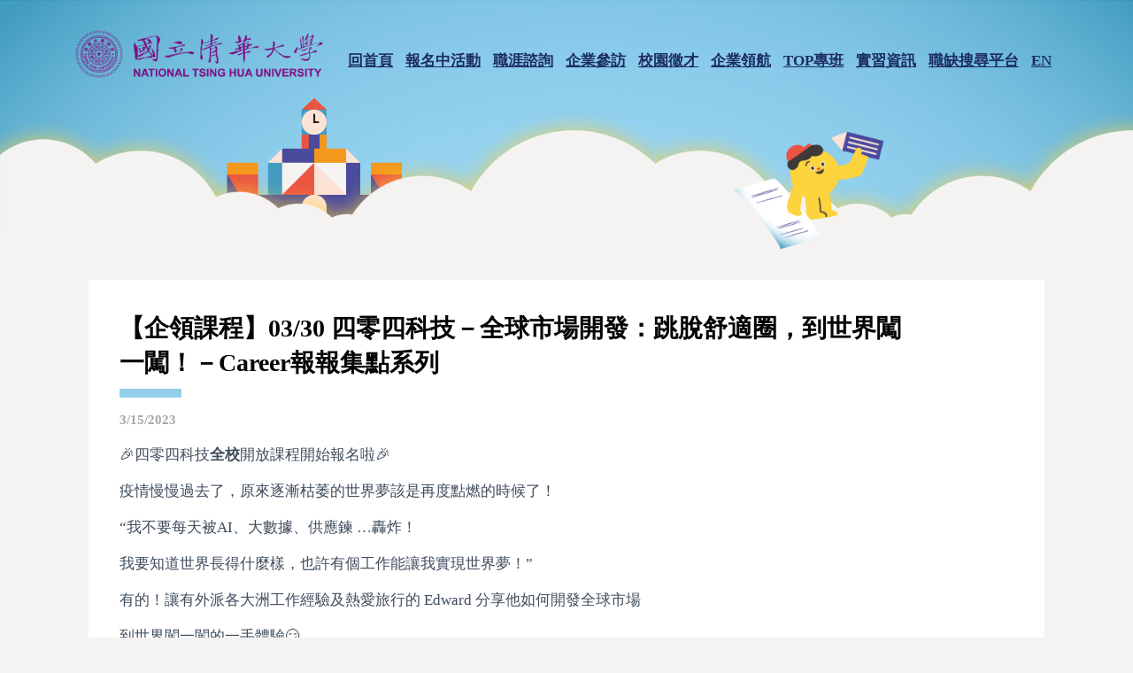

--- FILE ---
content_type: text/html; charset=utf-8
request_url: https://ccd.nthu.edu.tw/news/238
body_size: 26695
content:


<!DOCTYPE html>
<!--[if IE 8]> <html lang="en" class="ie8"> <![endif]-->
<!--[if IE 9]> <html lang="en" class="ie9"> <![endif]-->
<!--[if !IE]><!-->
<html lang="en">
<!--<![endif]-->
<head>
<!-- Title -->
<title>
	清華職涯發展組
</title><link rel="icon" type="image/x-icon" href="https://www.nthu.edu.tw/favicon-nthu.ico" />

<!-- Required Meta Tags Always Come First -->
<meta charset="utf-8" /><meta name="viewport" content="width=device-width, initial-scale=1, shrink-to-fit=no" /><meta http-equiv="x-ua-compatible" content="ie=edge" /><meta http-equiv="pragma" content="no-cache" /><meta http-equiv="expires" content="0" /><meta http-equiv="cache-control" content="no-cache" />

<!-- Favicon --> 

<!-- Google Fonts --> 
<!-- CSS Global Compulsory -->
<link rel="stylesheet" href="/css/bootstrap.min.css" />

<!-- CSS Implementing Plugins -->
<link rel="stylesheet" href="/css/animate.css" /><link rel="stylesheet" href="/css/hs.megamenu.css" /><link rel="stylesheet" href="/css/hamburgers.min.css" /><link href="https://unpkg.com/aos@2.3.1/dist/aos.css" rel="stylesheet" />

<!-- CSS Unify Theme -->
<link rel="stylesheet" href="/css/styles.multipage-education.css" /><link rel="stylesheet" href="/css/style.css?8" />

    <!-- JS Global Compulsory --> 
<script src="/js/jquery.min.js"></script> 
<script src="/js/bootstrap.min.js"></script> 
<script src="/js/jquery-migrate.min.js"></script> 

<style></style>
</head>

<body data-aos-easing="ease" data-aos-duration="400" data-aos-delay="0">
    <form method="post" action="./238" id="form1">
<div class="aspNetHidden">
<input type="hidden" name="__EVENTTARGET" id="__EVENTTARGET" value="" />
<input type="hidden" name="__EVENTARGUMENT" id="__EVENTARGUMENT" value="" />
<input type="hidden" name="__VIEWSTATE" id="__VIEWSTATE" value="HyjrNSAuI7dGUqEYw/I19XIE9GBqeJNDTPnEd7nAiEtdfeSroVTSzY2KyOythog+Ph4yg+7fSwUTmFdK04iy6NtrIulHcrldtiowuQ4mwGU3vMBSmZ3Nb47aKBZ9/E3Lx0xbk+vo4VSzRaGtE0YL4IVed25gzqP5bgVmNd9LDRVeU0WpbAVBj/[base64]/jz4/v58PZvZtvNUMG4b8RoCVWa/HMzw2T1Qi9mlDKHhwW/Nd9Dvz7MfKwQFuKSb9CKr/7/nNlwUZ51zoHjngcyDzaPUCpM4NCiCtccUy2rYJwWl8mpPImgSn1uGs09djL4PwMJnXp8XiwtI9KIgCHcumiLS9hg5hVpxTGxKFBELuhLZyW/7hP3M4Op5k/ZXI/bmo1kF5Gb2zeM5KzdFzqbm3DSsbZhShHk2GEblUB+RY0d7R/MrNR6RJrCGDxeEOQ/D7GHJsQ9+ia+is3NEbJStg2FAw9y66fYnEIABZ6/264HKPX05wqzR4m6BG6/mNxbaSGhmqtpmH3yya6RQceZKluSHuRPhSNHoLsUW2AuRzjbTN1vvXzwajbmkLI4EYUvMNb2HFnY3W/MEJO1O2T41bNVl7WVKMw4mN7Bsx29IcSHPcFbQaxND1uMJ7A4Y7GrFbB6/wA1GFDE19pMkAdbZ6rEkaCMUYqDTONQYRtS2y0ui+07Fzm1rXDpA0hCZmu5AgCoxMqAldKmudYKo0MHzGOk5RlP0K+FR79ZXixnSC1Bhk19M2rgE1Mlb8TmJR8/[base64]/t3X7VSrXjdyyyZpM9JPB4YFnvwfvtnzd+1Z6DLU2pIQ1LT4SaZjrufi2X6MhNNqkzGsmtiVzCcxhKvHkKr89N6VPrSsGMWSS+3WC12DNnsmb3sh6JAapsgT/U3HR3M8QZReR98YZk/WHV+5brAhlCVT+WCkxbRn1ttmA5tYqXxy01XG213/GD6AwojZjYrhzAu3hR5qCdgccXMfx+zMBslk6bnMB/lfYx7bEUVmQcQW0wVBvK4iH1WsWtIp/+KV2Cky7N0XqBw72ltpf11SBGMs1P4IQ2mK+duDyFy963CCqJSzFjOZ6btF+KYdZPi7EKYRByw6lKk5cCkxBMOz/K9t7ELNLSR0e+iVAyQwYvDwwbbJuNb6y7X+iKmRkbCtyfAZ5eoiBF+XVmEtYY/fMRgCabIE5c9p2KBvdWuOBH1Y2mDqzYZLC/ti3j+nmHz9G8wt358prTfDmoEycIA8VsAbnW3M0jwdfY2+hHhPU5I2c/c6K9bKEOlrpJ2A7cv9QPr9w9zjjqCSJVXyGGIwQAHY/Oayfb4WEIlAdChSdhGOU6LPcVZvP+ByhHvi2hPP82KyAOYgoquwCbsTvp8Dm45aIOzoMebnvumLcF/RcXHY14ABFQOGkW5Qa01A6dhpd4oWwTZz5UxzpffSApw/7d4oAkR9R9PvZiCdclrIyQbp9SzFoMjq0gIVl8t6eHDRRmcEAVTI7qt+qjlk3r6CJPmZodby70P0S50ew7l9N/syytwU0GNc0sb047vvCiRMZSOrWvcJQqDEd/uKBj08vds+yEUtzvQHuxHUzmShPYOnnkN+kK42B0po0Btj+9sSA3bv2dsAtZdNkNrx8CENgomY1KwKx8iFHibIVYttfneBffb9EQIR7NV4qqjEzrW65TEjv/+CkuSXjav7wbsatvdWDI+lBADaElA9p0iDdK9aI05syrqYG9gJqiEte83+/qcRA03EHP8cCWR/epUdG5DQjD/AaHKqLBTxRiF68+LFgy1nQEVwWNrW+m7hVAZ1thb6n8X4BR4DaM4hSf5JgT7LEXW+tPPNwO+EyW01lNw0fXPBpIKrcqEfrVamgVcFqCINAI+Rqmj/IyufyNCmu22jCKvYc13m0Bw8tqJf5ib6YVsGGO4IixFMYZy/BVnl09jWBzOfAMRF6rdpQS4QO6dxqSP30K++gREH6mOLYrZKMx5t6UJlKqUWx846u9EAVz66brBqs2fw3z/5/GQXNw8vpgNoIAOBwCETUL1c90s9FnHU5dnHdhgqB2DxCgH0F+KICBsohV52wgZIp2rH5cyjYsWcWP9mWLvOzY6pJZzw4lHlZ/eM0Au89ivvGHyA352KZUpNb3ajv8inDqKJB0jV0uv+XD0i+em1h/jubk36Li2yGXZcLEqID2awz5g4Pr/UZtuiplVanS6cGUdBevZHLoyCsz0R64TWZf9Y6JbFofFPlrqrHl3D2cevBrJY+wtdxZ7KeDR4F7L4fPbAc5zBnUDNEk5A8O/a7zlKISxQ1GOI/+1NEpleBuLhYgLvaQN/Z2DMQYCqV5XbVVCahW7+Ujg/iDYBHObcslvOSAeFaf+IfrKmxvNufMtDJV5cExzr5GvJvqoOakCJ1yzA5RJzoz/1EJjMqqELE61K1Arys+AmI0doHubRJBo2ExAEgMAkvZSzGKi2YUB+MNNW+pkgd3g64S+lNkRfXaoCph9EW0h+KLPcM98ZYle1jH3z/OSObXro8EvibBsQ/ocFRkl93JfionCG2HO2NLZmCy/KcnrmMMlXcnS58n4Y26LGE9b8+VEWhllhymc9HxYacfjkV2dyz2lGg2AXITu+ZIcXGHLfrBQg31H/[base64]/UBNo/2qQFLFq2N0VMe970k/p/oqoU7cqdIx8oTssJicP2GMlWNVL8AAkpEGl0oJHLIqXdkS2bczBjr0qt5YouGGrs8drPlcbBIZ1zYbU/uwQRQD7eDKL/skr+vib94bv4XUCs9Vl1cbWcoFlOxA4dMbj4WhMyguSQGcL4/B16OGnixQX1QqIp4SY+H3kzsnTtLNw4OS4Yi3JeCTThNwbJl+OeivOy1t5epfMfRjl9+/0uO4ZS2JStyqc4w+3PvCZYtKFKxwrT7da/nS3li9NXvjgzZLt0U719Hh8RaSM110v5l6/g77Hp1EhSIlalELGzbKKKdLvQ+IUiMqGafWzxCkrklqjap1NnA8KvDj01wwHLoweD0uhp2/Pqks7Mj9HYUC0fymKRwEd3QcOpxFqWuV5uVoTnlNTQypIsyGzz6nwG0kIwMDV1KzsLe8/S5fJW8t1qOeflBoCNKAqipVtrZ8ulH0k+fFTQh3JXUiZGOsQzsSazD8OchNKQ9qI/3Lb3HQxza/s2CVuRGxUSh/DnXi3EYhwXp30X/oiZtWh+MsiPWaEFQbRCRuLCxYQlNa8jkq8yYNm/p23D+TxHc5qlcizIgLbuX6hXU5iIdagDqbLQJHTItbjTShbPoK/l1x/vvkcSZ3+yhOVysNfXy4/lfMjIqnhob0QzOSAgol6G9hPBwSjmdWNUHMSCDItMCAKIT/rjmxz0yPYBfOUFUjlyN1dcz/rupZXZ53ljpLa3u4rcyzEl8l5BDDbQybe7YaMD/1ajjuq9Tn0j3ChbyGzY+KruYtjdWTaoJUBiJlemFVS0LuRz89X4vLsn56iQXHmbgBxgyL9QZ+bj2/lwdG7N4xcG2D815ebpmiuZasnkJMc3vB6z4gw9RSRSpwU3W3KpHJ/lpIfruzYduFu1QWXF+xH0j93AePvreikCgWBY9SXp+UOU3gFnSHp5PI1MLr0KG3RlFjGQr4b7HfixwwF5K7mLQlhEEFTPPKoXUKrC5rc34IvXf/VRqkc7ihS3hbTb3UL2+CULVgmpzFJsFs4B7k3jHpFqZo2nqCF/SZR/GYoKtpgbasScrZKhNBNLg3Ug4uxPXUtoqnWQdCoI5tRqC2feRnrnB0oOqXBSJXsI7DaqjZU3M9sFxYKEotDBKV4PoOD0ihWynBTEGo9v4xOAfSUCGtgmTb00Zu3rPsHW1aXBOt67zyWe+cR0GSohfnbU4dgZzZeAQdoYhQrSwdTDX5XsyZrFyEM/yqcWWy/lIPHAL1qgH1FFeNXglYcgRqjFTMYxucsUS0h0Yv0/5E26nmLPB7k3YUrhqRy/GWF/IKEAJnRIy0+OBy9ABvKIWbj2TNReVF5UeXokpJ+u2Wq4chlWO96j6gEyu2wX8JDs94nSpZ1KA6fPeIf/gElzz6jIWoQnqJ8XjFFaML4N3pZf5JC4NEAdT1D0hVkC1ea6gdp3Uo0xVoLv+hNg45L7x80zxSvGzjEr338Nn+FDMZVxKL5J76c/OhVn/TRc6Sn8wisryp951UGG5nvfMTLwvxA3/yhXaH1D42EGjMr2uKbinIwmKI1m9tyPeJeDNOXKVbQf8dku18CRDvytKDNM0nXr9h4zLpGffZY+wscJKqrrWjIqOEJaYMc17iuA2fvzaF1d77aXW3WGzqGqKm4NX/iHa9xfXPc/T+lk1bR94MeKbmYjHnB+7a7vxe7HyBTTR1Ni3XtC1dZQaOEXJvi8g3XD8/C8SmH0wz1fJ3/[base64]/umkV/bwZR/zikzR2W3ONyFi6ecWW1hdJ50brmgnahBqfmcDNXc7hnqy/9bJm5tqf4eHqn3kWE/V9gcWfdRjgLyj90j/1oS+W+S/Cdl2kAAancIQpuAXuHzW1B8kMW4uAdQp/u4JEgDI3XJu/i1pYXbPdPIzpPxr4tdBtwOXgonuN5fXMOsr2m+z2DGot7wfsdVsZukh6mIddHSNeH4F0GJw4snDNVziCqO8xNjxssHOnIvR0ESR89k8/yfhLWl0g/Y6+IdTw+9rysCycYLQJjAAuZc9ABkJ0q7tGg50CUC6vP85/RIi8o/uBlgY8KsO0aTpTxPMD58rLBtuDODhhT72WjftY1Wy6kzvYIYTMjsALRWsYnEyBalk6sRb2QWTfiPPBPF7FwH1qV54Z2tTcYLPxwHP9lFwWv0jV974rcJDaLxusBhks2n8CyLdsR/[base64]/YpKmjNdgYh6OfJZRfIDiTwplTJ/A5Yk1i2FCOkOg67NtXMOlYcERr5e5sYMBX4RefFEvGx70rlZCNB43rZ7bYhv3sOBm+bHq5r4b592AXpaiFq1JLsiKNX/Rk2AOw4kGfiocljq7koM1gcH7ffT1yRTb24Xvl2RtJy3BCi+udUu82vanCcLVujSv+fGKOqCkGWgCbyQk8/fVOf0IsroAOKrsMBpOnyBQHmE9FEXVMOKoVPsm6PTY7oLDlLcvPvGyq0LTVid4gj1nYjlSbjGYWB1j7Wiij4h9gXW+sPIUxhMb1YXemksejB0ilAFMtfBr7ll4B2miouUtHlK+hFv3kXpJiTaouaxGYbr0zeycJH5Zi/Rwwj8N1CGpm4wPKSs0DITns6C6vPcki8pZpjqCDPZWrAJCIEmK/pftZQcIa1aMOZ7lDVcVo+3oEoAmnIEEzzcT12DArDRLEyRU1zhOsmRH3MVixnoy3NosGWec6GP+4TV0KGlqtz4kgYrQmC/lUJeYu88jbRd0VOKtZvxvfRyqjRSI0GyLOUOyFeddmRglvVhwcmCnErq9bRffC9L/[base64]/8oXhL6+FuWa6T+VGVoJljiPkRHqX2pjvF4ivv9F7WDctFw0sOmqH1kHELTIVZGyLKwpk8TGm1/YA9dk3wwVP6O4rCwfTPXbpBjPdrWl0PCuTP82Sb+Q/QewfgIrBIkDs2z5Ucj+n/wcmkexQrpcQuA4S1ykEKpASfjbMA5wfKQXfzpwmBIT0DgE9DzLlf9j9PWBZy6i52XnqgVZi+Qmk1RK+k/7PBsrmnLi6mpetiktaQGZnMiBnuwZkxqCH7um8+RDpQc1/H4TGoTw5FgYuHkV+CvFgLub5sOMURHVS12mEr3P6RA6QaR4hgkHpzhJp0V/7cD3lu2jerxkjezRd14+WXWLK4yXtoTbX3ropVIogqapscxQEyL0RIVHenaRRGjYe11AEsgUIgINs7INxZIcMwBddRppL5kmGuaCepcCxovu5Dgezzqm/tDe9P83KhFdj7kI8OaDiuyY1q5/[base64]/6SAAoBJYP4m0KWU3GLS2EGe1eU46I28kp6w2VBZdh67eewzVW6kk6VoLGXAwGfATT+u+P+RrX95IWYI4jj95jHEJxA7cuM0rMIZK2kLPf9NWiBc5uGXbESZjzz1+q+5JU8hgcNNHj9qrjztAx8t4h9iWvUevmnc8QlHsbrHjRBX/elhbANxu/J7Zcns3ODdh6f/uqNVfrnSISAhQm0bu62Yyu7RROualft3p1lS6nxHBmowdD9RjnosyhFRE07W+3+JdvHy9GJyU/[base64]/Dcc60Kw2jXU+D+25RQVJQcwHF235/3YqkNjF2w+icrZLjNmEetlwmIA+vv08mIJoQQ8MERDdKO8FOLdVSUOhgeTsGFGPERgrfN4ngGRslr0U636s6dUZTC/WbAODtYG31Hg9cTpnGtgteh6wCem9rzLxAt+3t7CQRIqPt/dukXRhNl6H2MYzUGa1DonusPCbvLZSubTVsMjaVO63zfmwblEtyBDYBjztGaqOizoXySfCcwNyNDAStbw8ZhGb1DYHZudDmCN8pHKvuewPUJ0gpCJARnY8/AALIBaKelZxZUAgFPHKTTo7QHdGI+4qC0/da1/TxA+T4zg40gUqeZInbW5uuhR/8xtV/TrAqkRWOPRhBrImRWTP/vuGTAVdusGOOpAh2QZV4PJsB53i+l+BwS14j0Ekyl6vdZI6bFj0JUJlnubuQxuWymMoZOF4QbZNoq6xuUrL06JTEs8DFteTXiA1sxLtOuHnIJhmID+GreSYwrFBkjVglzA==" />
</div>

<script type="text/javascript">
//<![CDATA[
var theForm = document.forms['form1'];
if (!theForm) {
    theForm = document.form1;
}
function __doPostBack(eventTarget, eventArgument) {
    if (!theForm.onsubmit || (theForm.onsubmit() != false)) {
        theForm.__EVENTTARGET.value = eventTarget;
        theForm.__EVENTARGUMENT.value = eventArgument;
        theForm.submit();
    }
}
//]]>
</script>


<script src="/WebResource.axd?d=2Sfu91lfmG8i4CkJgLDT_Icv2rGMSWpPUJUaPSz3TwP16n6dG8HXGwa7HHPn9i1aRU3XT-tR-74XU8a88WVSWC6e_-w1&amp;t=638901824248157332" type="text/javascript"></script>


<script src="/ScriptResource.axd?d=-w9VQQmH7vBS-i5w9h5mrODlZ0SsnFGuunZoAUDfZ7sDFLOJtxUEGY_0TobObH0dKxWMMhDJAl8I9loTIS3fF_494AEtiRMZK1UEGsERH3VpqFpS0&amp;t=f2cd5c5" type="text/javascript"></script>
<script src="/ScriptResource.axd?d=lYEHsekqdpj4E6kFyzJKWuy9AqMPPlT5LkcUelMpRgHhnsnZmvN8HRFO_1hH6Mhj_eqH2hlHTe9u5ogiDge6a0VjhDQ3LV1rQwdzfmf68pYOEd4pkk2bjTXWhMNblhEfwAKP-Q2&amp;t=f2cd5c5" type="text/javascript"></script>
<div class="aspNetHidden">

	<input type="hidden" name="__VIEWSTATEGENERATOR" id="__VIEWSTATEGENERATOR" value="CA8C29DA" />
</div>
        <script type="text/javascript">
//<![CDATA[
Sys.WebForms.PageRequestManager._initialize('ctl00$ScriptManager1', 'form1', [], [], [], 90, 'ctl00');
//]]>
</script>

            

            
        
<header id="js-header" class="u-header" style="
">
  <div class="u-header__section">
    <div class="container"> 
      <!-- Nav -->
      <nav class="js-mega-menu navbar navbar-expand-lg g-px-0 g-py-5 g-py-0--lg hs-menu-initialized hs-menu-horizontal"> 
        <!-- Logo --> 
        <a class="navbar-brand" href="https://www.nthu.edu.tw/"> <img class="img-fluid" src="/img/logo.png" alt="Logo"> </a> 
        <!-- End Logo --> 
        
        <!-- Responsive Toggle Button -->
        <button class="navbar-toggler navbar-toggler-right btn g-line-height-1 g-brd-none g-pa-0 collapsed" type="button" aria-label="Toggle navigation" aria-expanded="false" aria-controls="navBar" data-toggle="collapse" data-target="#navBar"> <span class="hamburger hamburger--slider g-px-0"> <span class="hamburger-box"> <span class="hamburger-inner"></span> </span> </span> </button>
        <!-- End Responsive Toggle Button --> 
        
        <!-- Navigation -->
        <div id="navBar" class="navbar-collapse collapse" aria-expanded="false" style="">
          <ul class="navbar-nav g-pos-rel g-font-weight-600 ml-auto">
            <li class="nav-item"> <a href="https://ccd.nthu.edu.tw" class="nav-link">回首頁</a> </li>
            <li class="nav-item"> <a href="/events" class="nav-link">報名中活動</a> </li>
            <li class="nav-item"> <a href="/page/26" class="nav-link">職涯諮詢</a> </li>
            <li class="nav-item"> <a href="/career.aspx" class="nav-link">企業參訪</a> </li>
              <li class="nav-item"> <a href="https://careernthu.conf.asia" class="nav-link"  target="_blank">校園徵才</a> </li>
                  <li class="nav-item"> <a href="/page/2" class="nav-link">企業領航</a> </li>
               <li class="nav-item"> <a href="/page/86" class="nav-link">TOP專班</a> </li>
                  <li class="nav-item"> <a href="/page/69" class="nav-link">實習資訊</a> </li>
                  <li class="nav-item"> <a href="https://goodjob-nthu.conf.asia" class="nav-link" target="_blank">職缺搜尋平台</a> </li>
                   <li class="nav-item"> <a href="https://gsa.site.nthu.edu.tw/index.php?Lang=en" class="nav-link" target="_blank" title="English">EN</a> </li>
          </ul>
        </div>
        <!-- End Navigation --> 
      </nav>
      
      <!-- End Nav --> 
    </div>
  </div>
</header>
<div style="position: relative;">
	  <img src="/img/banner2.jpg" class="banner2"> 
	 
	  <img src="/img/b3.gif" class="gif11"><img src="/img/b11.png" class="gif10"><img src="/img/b4.gif" class="gif12">
	  </div>
        <div class="bg">
      <div class="container content">
                
        <style>
        .page_single table, .page_single table td, .page_single table th { border: 1px solid #dee2e6;padding: .75rem; }
        </style>
    <div class="container content">
        <div class="wh">
            <div class="share">
                <a href="https://www.facebook.com/sharer.php?u=https://ccd.nthu.edu.tw/news/238" target="_blank"><i class="fab fa-facebook-square" aria-hidden="true"></i></a>
                <a target="_blank" href="http://line.naver.jp/R/msg/text/?https://ccd.nthu.edu.tw/news/238" class="line">
                    <i class="fab fa-line" aria-hidden="true"></i></a>
                <i class="fa fa-share-alt fa-big" aria-hidden="true"></i>
                <div class="lightbox" style="display: none;">
                    <div class="close1"></div>
                    <div class="light_in">
                        <div>
                            <div class="xx">
                                <i class="fa fa-times" aria-hidden="true"></i>
                            </div>
                            <div>
                                <div class="title">Share Link</div>
                                <div class="row">
                                    <div class="col-12 col-lg-8" style="padding-bottom: 15px;">
                                        <input class="text-copy" type="text" readonly="" value="https://ccd.nthu.edu.tw/news/238">
                                    </div>
                                    <div class="col-12 col-lg-4" style="padding-bottom: 15px;">
                                        <button class="btn-copy">Copy</button>
                                    </div>
                                </div>

                            </div>
                        </div>
                    </div>
                </div>
            </div>
            <div class="title">
                【企領課程】03/30 四零四科技－全球市場開發：跳脫舒適圈，到世界闖一闖！－Career報報集點系列
            </div>
            <div>

                <div class="news-date">
                    3/15/2023

                </div>
                <div class="news-in">
                     <div class="page_single">
                    <!DOCTYPE html><html><head></head><body><p><span style="font-size: 13pt;"><span style="font-weight: 400;">🎉四零四科技</span><strong>全校</strong><span style="font-weight: 400;">開放課程開始報名啦🎉&nbsp;&nbsp;</span></span></p><p></p><p><span style="font-weight: 400; font-size: 13pt;">疫情慢慢過去了，原來逐漸枯萎的世界夢該是再度點燃的時候了！</span></p><p><span style="font-weight: 400; font-size: 13pt;">&ldquo;我不要每天被AI、大數據、供應鍊 &hellip;轟炸！</span></p><p><span style="font-weight: 400; font-size: 13pt;">我要知道世界長得什麼樣，也許有個工作能讓我實現世界夢！&rdquo;&nbsp;</span></p><p></p><p><span style="font-weight: 400; font-size: 13pt;">有的！讓有外派各大洲工作經驗及熱愛旅行的 Edward 分享他如何開發全球市場</span></p><p><span style="font-weight: 400; font-size: 13pt;">到世界闖一闖的一手體驗😏</span></p><p></p><p><span style="font-weight: 400; font-size: 13pt;">Edward 曾經在歐洲三年、印度兩年，亞太地區七年</span></p><p><span style="font-weight: 400; font-size: 13pt;">目前是Moxa 紐澳地區的Country Manager😏</span></p><p><span style="font-weight: 400; font-size: 13pt;">2022年與熱血的紐澳團隊開著Moxa bus 橫越澳洲13,000公里不間斷拜訪客戶🔥</span></p><p><span style="font-weight: 400; font-size: 13pt;">這次的分享中， 他會分享全球市場開發的多年經驗與外派德國、印度和澳洲的體驗</span></p><p></p><p><span style="font-weight: 400; font-size: 13pt;">😤喚醒你的世界夢，燃起你的國際魂，誰該來聽？</span></p><p><span style="font-weight: 400; font-size: 13pt;">😤所有人都應該來！</span></p><p><span style="font-weight: 400; font-size: 13pt;">😤立馬報名！</span></p><p><span style="font-weight: 400; font-size: 13pt;">一</span></p><p><strong><span style="font-size: 13pt;">【講師資訊】Edward 呂百舟</span></strong></p><p><strong><span style="font-size: 13pt;">🎯現職：Moxa亞太事業處 紐澳地區Country Manager</span></strong></p><p><strong><span style="font-size: 13pt;">🎯經歷：亞太區／ 印度／歐洲區市場開發經理、網路事業處產品經理&nbsp;</span></strong></p><p><strong><span style="font-size: 13pt;">🎯學歷：臺灣大學國際企業管理研究所</span></strong></p><p><strong><span style="font-size: 13pt;">🎯熱情：自助旅行、滑雪</span></strong></p><p><span style="font-weight: 400; font-size: 13pt;">____________________________</span></p><p><span style="font-weight: 400; font-size: 13pt;">📍主題：全球市場開發：跳脫舒適圈，到世界闖一闖！</span></p><p><span style="font-weight: 400; font-size: 13pt;">📍講師：Moxa 亞太事業處 紐澳地區Country Manager　Edward 呂百舟</span></p><p><span style="font-weight: 400; font-size: 13pt;">📍時間：03/30 (四)　13:20-15:10</span></p><p><span style="font-size: 13pt;"><span style="font-weight: 400;">📍地點：</span><span style="font-weight: 400;">舊育成中心 115</span></span></p><p><span style="font-weight: 400; font-size: 13pt;">📍人限：80</span></p><p><span style="font-size: 13pt;"><span style="font-weight: 400;">📍報名連結：</span><span style="text-decoration: underline; color: #0000ff;"><strong><a style="color: #0000ff; text-decoration: underline;" target="_blank" href="https://forms.gle/SzaVEmLFKsuRZNYq8" rel="noopener">https://forms.gle/SzaVEmLFKsuRZNYq8</a></strong></span></span></p><p></p><p><span style="font-weight: 400; font-size: 13pt;">報名結束後，若成功錄取，會寄錄取通知及課程行前說明給同學。</span></p><p><span style="font-weight: 400; font-size: 13pt;">課程難得，請珍惜機會，報名後請勿任意取消。</span></p><p><span style="font-size: 13pt;"><span style="font-weight: 400;">📍集點活動辦法詳見 </span><span style="font-weight: 400;"><a href="https://ccd.nthu.edu.tw/news/58">https://ccd.nthu.edu.tw/news/58</a><a href="https://ccd.nthu.edu.tw/news/58"></a></span></span></p><p><span style="font-size: 13pt;"><span style="font-weight: 400;"></span></span></p><p><span style="font-size: 13pt;"><span style="font-weight: 400;"><img alt="" src="/userdata/upload2/lin/1120330-1.png" width="350" height="350" /></span></span></p><p><span style="font-size: 13pt;"><span style="font-weight: 400;"><img alt="" src="/userdata/upload2/lin/1120330-2.png" width="350" height="350" /></span></span></p><p><span style="font-size: 13pt;"><span style="font-weight: 400;"><img alt="" src="/userdata/upload2/lin/1120330-3.png" width="350" height="350" /></span></span></p></body></html>
                          </div>
                </div>
                <input type="button" onclick="history.back()" value="回列表" class="redbtn">
            </div>
        </div>
    </div>

        <script>  $("table").wrap("<div class='table-responsive'></div>"); </script>


            </div>
              <footer>
    <div><img src="/img/f1.png" style="
    width: 100%;
">
      <div class="footer">
        
 <div class="footer-2"> <img src="/img/bottom.png" style="
    width: 100%;
"></div>
      </div>
    </div>
    <div class="footer-3">
        <!DOCTYPE html><html><head></head><body><div style="padding-top: 30px; padding-bottom: 30px;" class="container"><div class="row"><div class="col-md-4"><p><span class="btn btn-warning"> 常用連結 </span></p><p><span style="color: #ffffff;"><a style="color: #ffffff;" target="_blank" href="https://gsa.site.nthu.edu.tw/index.php?Lang=en" rel="noopener">English</a>　　　 <a style="color: #ffffff;" target="_blank" href="https://student.site.nthu.edu.tw/index.php?Lang=zh-tw" rel="noopener">學務處</a></span></p><p><span style="color: #ffffff;"><a style="color: #ffffff;" target="_blank" href="https://www.nthu.edu.tw/" rel="noopener">清華大學</a>　 　<a style="color: #ffffff;" target="_blank" href="https://ccd.nthu.edu.tw/page/42" rel="noopener">校友專區</a></span></p></div><div class="col-md-8"><p><a class="btn btn-warning" href="https://ccd.nthu.edu.tw/page/51"> 成員介紹／聯繫窗口 </a></p><p><span style="color: #ffffff;">代表號：03-5715131 ｜傳真電話：03-5714147｜ 單位信箱：gsa@my.nthu.edu.tw |&nbsp; 300044 新竹市光復路二段101號</span></p><p><span style="color: #ffffff;">Copyright (c) 2019 National Tsing Hua University ALL RIGHTS RESERVED</span></p></div></div></div><div style="padding-top: 10px; padding-bottom: 10px; color: white; background-color: #061a60;" class="row"><div class="col-md-12 text-center"><a style="color: white;" target="_blank" href="https://pims.site.nthu.edu.tw/p/412-1095-10091.php?Lang=zh-tw" rel="noopener">個人資料保護政策</a> &nbsp; <a style="color: white;" target="_blank" href="https://pims.site.nthu.edu.tw/p/412-1095-17561.php?Lang=zh-tw" rel="noopener">資通安全政策</a></div></div></body></html>
   </div>
  </footer>
            </div>
    </form>
<a id="gotop" style="display: none;"> <i class="fa fa-angle-up" aria-hidden="true"></i> </a> 
<!-- End Go to Top --> 


</body>

    


<!-- JS Implementing Plugins --> 
<script src="/js/hs.megamenu.js"></script> 

<!-- JS Unify --> 

<script src="/js/hs.core.js"></script> 
<script src="/js/hs.header.js"></script> 
<script src="/js/hs.hamburgers.js"></script> 
<script src="/js/hs.dropdown.js"></script> 
<script src="/js/hs.height-calc.js"></script> 
<script src="/js/hs.carousel.js"></script> 
<script src="/js/hs.popup.js"></script> 
<script src="https://kit.fontawesome.com/1d9d8bf271.js" crossorigin="anonymous"></script> 
<!-- JS Customization --> 
<script src="/js/custom.js"></script> 
<script type="text/javascript" src="/js/bootstrap-multiselect.js"></script><!-- JS Plugins Init. --> 

<script src="https://unpkg.com/aos@2.3.1/dist/aos.js"></script> 
<script>
    AOS.init();
    $(document).ready(function () {
        $('#example-getting-started').multiselect();
    });


    $(document).on('ready', function () {
        // initialization of header
        $.HSCore.components.HSHeader.init($('#js-header'));
        $.HSCore.helpers.HSHamburgers.init('.hamburger');

        // initialization of HSMegaMenu component
        $('.js-mega-menu').HSMegaMenu({
            event: 'hover',
            pageContainer: $('.container'),
            breakpoint: 991
        });
        // initialization of HSDropdown component
        $.HSCore.components.HSDropdown.init($('[data-dropdown-target]'), {
            afterOpen: function () {
                $(this).find('input[type="search"]').focus();
            }
        });



    });

    $(function () {
        /* 按下GoTop按鈕時的事件 */
        $('#gotop').click(function () {
            $('html,body').animate({ scrollTop: 0 }, '333');   /* 返回到最頂上 */
            return false;
        });

        /* 偵測卷軸滑動時，往下滑超過400px就讓GoTop按鈕出現 */
        $(window).scroll(function () {
            if ($(this).scrollTop() > 100) {
                $('#gotop').fadeIn("222");
            } else {
                $('#gotop').fadeOut("222");
            }
        });
    });

    $(".fa-share-alt").click(function () { $(".lightbox").fadeToggle(); });
    $(".close1").click(function () { $(".lightbox").fadeToggle(); });
    $(".xx").click(function () { $(".lightbox").fadeToggle(); });


</script>

</html>


--- FILE ---
content_type: text/css
request_url: https://ccd.nthu.edu.tw/css/style.css?8
body_size: 13004
content:
body {
        background-color: #f5f3f2;
    font-size: 15px;
    font-family: 微軟正黑體;
    color: #040404;line-height: 1.4;
}
h1{font-size: 28px;
    font-weight: bold;
    margin-bottom: 15px;}
a {
  color: inherit;
    outline: none;
	text-decoration: none

}

a:focus, a:hover {
    color: #11bfe6;text-decoration: none
}
.act-banner{width: 100%;
    max-width: 1140px;
    height: 40vw;
    background-size: cover;
    background-position: center center;
    max-height: 450px;}
.wh{ padding: 35px;
    background: #FFF;position: relative;
    padding-bottom:88px;
  }
.wh>.title{max-width: calc(100% - 110px);}
.mb15{  margin-bottom: 15px;}
.pod-img{    width: 100%;
    height: 150px;
    margin-bottom: 0;
    margin: 0 auto;
    max-width: 150px;
    background: center center no-repeat;
    background-size: cover;}
.pod-class{
    background: #ff8f13;
    color: #FFF;
    padding: 2px 5px;
    display: inline-block;
    border-radius: 8px;
    font-weight: bold;
    margin-right: 10px;
}
.fa-line{
    color: #c5c5c5;
    font-size: 33px;
    position: relative;
    margin-right: 10px;
    transition: all 0.5s;
    color: #c5c5c5;
    cursor: pointer;
}

.fa-line:hover{color: #43c76c;}
.fa-facebook-square{
    color: #c5c5c5;
    font-size: 33px;
    position: relative;
    margin-right: 10px;
    transition: all 0.5s;
    color: #c5c5c5;
    cursor: pointer;
    }
.fa-facebook-square:hover{color:#3c7ed0}

.fa-share-alt {
    font-size: 26px;
    position: relative;
    transition: all 0.5s;
    color: #c5c5c5;
    cursor: pointer;
    display: inline-block;
    top: -2px;
}
.fa-share-alt:hover{    color: #ffa833;}
.list-group-item {
 
	padding: 0;}
.sidebar-nav-v1 li a {
    display: block;
    padding: 8px 30px 8px 10px;
}
.share{ top: 15px;    z-index: 50;
    right: 15px;
    position: absolute;
    text-align: right;
    margin-bottom: 5px;}
.share>a{display: inline-block}
.share-in{font-size: 24px;
    top: 0px;
    right: 5px;
    position: absolute;transition: all 0.5s;
    color: #f3981c;cursor: pointer}
.share-in:hover{color: #ef3308}
.list-toggle:after {
    top: 7px;
    right: 10px;
    color: #777;
    font-size: 14px;
    content: "\f105";
    position: absolute;
    font-weight: normal;
    display: inline-block;
    font-family: FontAwesome;
}
.list-toggle.active:after {
    color: #fff;
    content: "\f107";
}
.sidebar-nav-v1 li ul {
    padding: 0;
    list-style: none;display: block
}
.redbtn{
    background: #c2312c;transition: all 0.5s;
    color: #FFF;
    padding: 3px 10px 5px;
    border-radius: 12px;border: 0;cursor: pointer
}
.act-go{background-color: #eaeaea;
    box-shadow: 0 3px 0 0 #f0f0f0;
    border: 1px solid #dce0e0;
    padding: 15px;margin-top: 50px;}
.redbtn:hover{background:#ff4039}
.a-icon{ color: #73b8d5;
    font-size: 20px;
    margin-top: 3px;}
.gogo{
    background: linear-gradient(to right, rgb(52 152 230) 0%,rgb(44 112 191) 100%); /* W3C, IE10+, FF16+, Chrome26+, Opera12+, Safari7+ */
    filter: progid:DXImageTransform.Microsoft.gradient( startColorstr='#7db9e8', endColorstr='#1e5799',GradientType=1 ); /* IE6-9 */
    color: #FFF !important;
    padding: 10px;
    display: block;
    text-align: center;    transition: all 0.5s;

}
.gogo:hover{background: linear-gradient(to right, rgb(139 100 173) 0%,rgb(173 100 166) 100%);
    filter: progid:DXImageTransform.Microsoft.gradient( startColorstr='#7db9e8', endColorstr='#1e5799',GradientType=1 );}
.page{height: 150px;
    /* Permalink - use to edit and share this gradient: https://colorzilla.com/gradient-editor/#5baed0+0,ffffff+100&amp;1+0,0+100 */
    background: -moz-linear-gradient(top, rgba(91,174,208,1) 0%, rgba(255,255,255,0) 100%); /* FF3.6-15 */
    background: -webkit-linear-gradient(top, rgba(91,174,208,1) 0%,rgba(255,255,255,0) 100%); /* Chrome10-25,Safari5.1-6 */
    background: linear-gradient(to bottom, rgba(91,174,208,1) 0%,rgba(255,255,255,0) 100%); /* W3C, IE10+, FF16+, Chrome26+, Opera12+, Safari7+ */
    filter: progid:DXImageTransform.Microsoft.gradient( startColorstr='#5baed0', endColorstr='#00ffffff',GradientType=0 ); /* IE6-9 */}
.navbar-expand-lg .navbar-nav .nav-link {
    padding-right: 2px;
    padding-left: 2px;
    border-radius: 10px;
    font-size: 17px;
    color: #1c2c62;
    font-weight: bold;
    text-decoration: underline;
}

footer{margin-top: -100px;}
.footer{background: #9fd8f7;
    padding-top: 30px;}
.footer-1{ padding: 30px 0 60px;
    text-align: center;}
.footer-1 a{display:inline-block}
.footer-1 img{width: 200px;
    margin: 7.5px;}
.footer-2{ max-width: 1300px;
    margin: 0 auto;}
.footer-3{background: #1c2c62;
    min-height: 250px;}
.date{color: #b5bac1;
    font-size: 13px;
    font-weight: 500;
    margin-bottom: 4px;}
.a-title{font-size: 18px;
    font-weight: bold;}
.ac1{border-radius: 20px;margin-bottom: 30px;
    overflow: hidden;
    box-shadow: 0 0 10px rgb(0 0 0 / 20%);transition: all 0.5s;
    min-height:320px;
}
.ac1:hover{box-shadow: 0 0 10px rgb(166 224 255);}
.three{margin-top: 30px;margin-bottom: 100px;}
.three-1{ height: 180px;
    width: 100%;
    background: center center no-repeat;
    background-size: cover;
	margin-bottom: 15px;}
.three-2{font-size: 22px;
    font-weight: bold;
    margin-bottom: 15px;}
.three-3{background: #ff8f13;
    color: #FFF;
    padding: 6px 10px;
    display: inline-block;
    border-radius: 8px;
    font-weight: bold;
    margin-bottom: 15px;}
.six{max-width: 900px;
    margin: 80px auto;}
.six img{
    width: 100%;
    max-width: 250px;
}
.ph-go{position: fixed;
    width: 20%;
    max-width: 247.5px;
    top: 15px;}
.title{font-size: 28px;
    font-weight: bold;text-align: left
    }
.news-date{color: #a7a7a7;
    margin-bottom: 15px;
    font-weight: bold;position: relative;}
.title::after{content: '';
    width: 70px;
    height: 10px;
    background: #94cfea;
    display: block;
    margin: 10px 0 15px;}
.work{max-width: 380px;width: 100%;}
.news-1::after{content: '';clear: both;display: block}
.news-title>div{
    color: #c2312b;
}
.news-in{
    margin-bottom: 30px;
}
.list-group-item.active {
    background-color: #4a4b9d !important;
    border-color: #4a4b9d;
}
.content{padding-top: 30px;padding-bottom: 150px;max-width: 1140px !important;min-height: 800px;}
.news-title{float: left;
    width: calc(100% - 70px);
    padding: 10px;}
.news {
    width: 250px;
    max-width: 45%;
}
.news-1{ border-bottom: 1px solid #c0bcb5;
    font-weight: bold;
    padding: 10px 0;
    display: block;    color: #040404;}
.news-1>img{float: left;
    width: 70px;
    padding: 10px;}
.bg{position: relative;overflow: hidden;}
.bg1{ position: absolute;
    display: block;
    top: 10%;
    left: 0;
    z-index: -1;}
.bg2{position: absolute;
    display: block;
    bottom: -50%;
    z-index: -1;
    right: 0;}
.bg3{position: absolute;
    display: block;
    top: 50%;
    z-index: -1;
    right: 0;}
.gif1{display: block;
    position: absolute;
    top: 7%;
    left: -10%;
    width: 32%;}
.gif2{display: block;
    position: absolute;
    top: 36.2%;
    left: 0%;
    width: 30%;}
.gif3{display: block;
    position: absolute;top: 45%;
    left: 27.5%;
    width: 52%;}
.gif4{display: block;
    position: absolute; top: 63%;
    left: auto;
    right: 10%;
    width: 27%;}
.gif5{display: block;
    position: absolute;left: auto;
    right: -10.5%;
    width: 31%;
    top: 37.5%;}
.gif6{display: block;
    position: absolute;left: auto;
    right: 0%;
    width: 22%;
    top: 17%;}
.gif7{display: block;
    position: absolute;width: 14%;
    left: auto;
    right: 7%;
    top: 67%;}
.gif8{display: block;
    position: absolute; width: 63.5%;
    left: 24%;
    top: 13%;}
.gif9{display: block;
    position: absolute;width: 30%;
    left: 31%;
    top: 19%;}
.gif10{display: block;
    position: absolute; top: auto;
    bottom: 0;
    left: 0;
    width: 100%;}

.gif11{
    display: block;
    position: absolute;
    bottom: 1%;
    left: 20%;
    width: 20%;
    min-width: 200px;
}
.gif12{
    display: block;
    position: absolute;
    bottom: -16%;
    left: auto;
    right: 20%;
    width: 15%;
    min-width: 200px;
}
.nav-item {
    margin: 0 5px;
}
.active .nav-link { 
	color: #ffffff !important;
    background: #ea5541;
text-decoration: none !important;}
.img-fluid {
    width: 280px;
    height: auto;
}
.nav-link:focus, .nav-link:hover {
    color: #ffffff !important;
    background: #ea5541;
text-decoration: none !important;
    
}
.banner{width: 100%}
.banner2{width: 100%;
    height: 20vw;
    max-height: 420px;}
.dropdown-menu {
	min-width: 100%;
    padding: 5px 0;
    max-height: 200px;
    overflow-y: auto;}

#gotop{    position: fixed;
    z-index: 90;
    right: 15px;
    bottom: 15px;
    display: none;
    width: 35px;
    font-size: 20px;
    height: 35px;
    color: #fff;
    background: #1f7cc7;
    border-radius: 50%;
    transition: all 0.5s;
    text-align: center;
    cursor: pointer;}
#gotop i{top: 3px;
    position: relative;}



.news-1:hover{color: #c2322a !important;}

.navbar-collapse {
    padding-top: 15px;
}
/*燈箱*/
.lightbox {
    z-index: 9999;
    position: fixed;
}
.close1 {
    background: rgb(0 0 0 / 0.7);
    width: 100%;
    height: 100%;
    position: fixed;
    top: 0;
    left: 0;
}
.light_in {
    position: fixed;
    top: calc(50% - 50px);
    left: calc(50% - 160px);
    z-index: 9999;
    width: 100%;
    max-width: 320px;
}
.light_in>div {
    background: #fff;
    padding: 15px;
    border-radius: 10px;
    position: relative;
    box-shadow: 0px 0px 20px rgb(255 255 255 / 40%);
}
.fa-times {
    font-size: 16px;
    padding: 5px;
}
.xx {
    position: absolute;
    background-color: #ff9980;
    right: 0px;
    top: -40px;
    border-radius: 50%;
    border: 2px solid #fff;
    color: white;
    -webkit-box-shadow: -4px -2px 6px 0px rgb(0 0 0 / 10%);
    -moz-box-shadow: -4px -2px 6px 0px rgba(0,0,0,0.1);
    box-shadow: -3px 1px 6px 0px rgb(0 0 0 / 0%);
    cursor: pointer;
    width: 30px;
    height: 30px;
    text-align: center;
}
.text-copy {
    width: 100%;
    padding: 5px;
    background: #dcdcdc;
    border: 1px solid #8a8a8a;
}
.btn-copy {
    display: block;
    padding: 5px;
    background: #ffffff;
    color: #007bff;
    text-align: center;
    border: 1px solid #007bff;
    cursor: pointer;
    width: 100%;
}
@media (max-width: 767px){
.wh>.title{max-width: none;}
.share{position: static;}	
.pc{display: none}
.img-fluid {
    width: 200px;
    height: auto;
}
	.banner{height:90vw}
	.banner2{ width: 100%;
    height: 40vw;}
	.gif1{top: 56%; z-index: 10; width: 50%; left: -16%;}
	.gif2{display: none}
	.gif3{width: 75%; top: 38%; left: -2%;}
	.gif4{width: 40%; right: 0; top: 70%;}
	.gif5{width: 43%; right: -15%;}
	.gif6{width: 36%; top: 4%; right: -6%;}
	.gif7{display: none}
	.gif8{width: 86%; left: 0%; top: 3%;}
	.gif9{width: 40%; left: 10%; top: 10%;}
	.gif11{width: 60%;
    left: 0;
    bottom: 1%;}
	.gif12{right: 0%;
    bottom: -20%;}
	
	

.news{display: block;
    margin: 0 auto;}

	.page{height: 50px}
	.actgo{position: fixed;
    bottom: 0;
    padding: 0;
    z-index: 99;
    box-shadow: 0 0 10px #cecece;}
	.ph-go , .act-go {
    position: fixed;
    width: 100%;
    max-width: none;
    top: auto;
    left: 0;
    bottom: 0;z-index: 100;
}
	.act-go>div{display: none}
}

@media (max-width: 767px) {
    .container {
        max-width: 100%;
        padding-right: 5px !important;
        padding-left: 5px !important;
    }
    .wh {
        padding: 15px;
    }	
}


@media (min-width: 992px)
{
.u-header {
	position: absolute;
padding: 30px 0 0;
}
    .container {
        max-width: 100%;
    }
		
}

@media (min-width: 1200px){
.container {
    max-width: 1140px;
}
}


/*0826*/

.bluebtn{
    transition: all 0.5s;
    border-radius: 30px;
    cursor: pointer;
    border: 1px solid #3c4393;
    color: #3c4393;
    padding: 6px 12px 8px;
    display: inline-block;
    margin-bottom: 15px;
}

.bluebtn:hover{background:#3c4393;color: #FFF;}

.list-group-item.active {  color: #FFF; }
.list-group-item {    color: #26304d;}
.sidebar-nav-v1 li a {    color: inherit;}
.breadcrumb{background: none;}
.list-group-item:first-child {
    border-radius: 0;
}
.list-group-item:focus, .list-group-item:hover {
    background: #f4f4ff;
}
.list-group-item.active .list-group-item.active{background-color: #696ac3 !important;}

.ucpage input {overflow: visible;
    background: #FFF;
    border: 1px solid #fff;
    padding: 4px 10px;
    color: #787878;
    margin-right: 5px;}
.ucpage .pager_on{background-color: #1c2c62 !important;
    border: 1px solid #1c2c62 !important;
    padding: 4px 10px !important;color: #ffffff}


